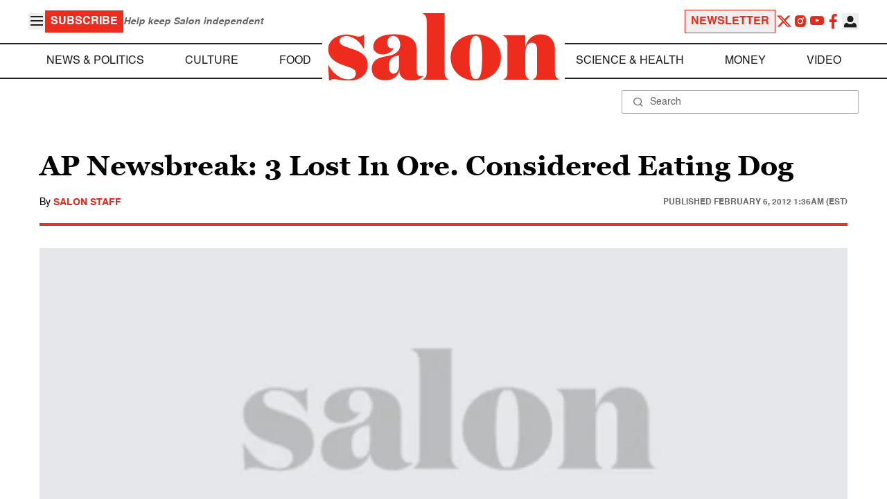

--- FILE ---
content_type: application/javascript; charset=utf-8
request_url: https://fundingchoicesmessages.google.com/f/AGSKWxWzT8tfeWJqlxoHEqwZiT1Sq5Ik3dkaJKoS10tV0rFmUXUNwX57t54oTVLix2ddQgnQud6kvKQomHmfELwGZFj2GQd5PXl9vD3vi8yy9LxbUEO-3mmE-qsTrlO0r4d2DDhau9NnNohGfp7fijDgLaUOsBCOvrjl8wV8lhyMtJbEG3Ei8646SdKunzLM/__advertisement./aff/ads_/doublepimp2.js-ads1.htm/300x250advert.
body_size: -1286
content:
window['76b6225e-16d9-4168-9a5c-2ebc4cb41434'] = true;

--- FILE ---
content_type: text/plain; charset=utf-8
request_url: https://tag.wknd.ai/4847/i.js
body_size: 2489
content:
(function() { function bxBootstrap() {
	var re = /bot|crawl|slurp|spider|mediapartners|headlesschrome|snap-prefetch|remotasks|woorank|uptime\.com|facebookexternalhit|facebookcatalog/i;
	if (re.test(navigator.userAgent) || navigator.userAgent == '') {
		return;
	}

	if (!(window.bouncex&&bouncex.website)) {
		var pushedData = [];
		var pushedClientEvents = [];
		if(window.bouncex && bouncex.push && bouncex.length){
			pushedData = bouncex;
		}
		if (window.bouncex && bouncex.clientEvents && bouncex.clientEvents.length) {
           pushedClientEvents = bouncex.clientEvents;
        }
		window.bouncex = {};
		bouncex.pushedData = pushedData;
		bouncex.pushedClientEvents = pushedClientEvents;
		bouncex.website = {"id":4847,"name":"Salon | Salon.com","cookie_name":"bounceClientVisit4847","domain":"salon.com","ct":"fp_local_storage","ally":0,"ei":0,"tcjs":"","cjs":"/* enable.feature.PBM_TAGID_UPDATE */\n/* enable.feature.COMPLIANCE_REFACTOR_ENABLED */\n/* enable.feature.USE_GPP_COMPLIANCE */\n/* enable.feature.TCF_ENABLE_NEW_PURPOSE_LIST */\n\nbouncex.recirc.addSettings({\n    enabled: true,\n    feedFormat: 'xml',\n    feedUrl: 'https://www.salon.com/latest/feed-full/',\n    responseParser: function(response) {\n        var $doc = jQuery(response);\n        var $articles = $doc.find('item');\n        var articles = [];\n \n        $articles.each(function() {\n            var $article = jQuery(this);\n            var headline = $article.find('title').text();\n            var link = $article.find('link').text() + '?utm_source=wunderkind';\n            var image = $article.find('media\\\\:content').attr('url');\n \n            var article = {\n                headline: headline,\n                link: link,\n                image: image\n            };\n \n            articles.push(article);\n        });\n \n        return articles;\n    }\n});\n\nbouncex.recirc.init();\n\n","force_https":false,"waypoints":false,"content_width":900,"gai":"","swids":"","sd":0,"ljq":"auto","campaign_id":0,"is_preview":false,"aco":{"first_party_limit":"3500","local_storage":"1"},"cmp":{"gdpr":1,"gmp":0,"whitelist_check":0},"burls":[],"ple":false,"fbe":true,"ffs":"","mas":2,"map":1,"gar":true,"ete":2,"ettm":true,"etjs":"","dge":true,"bxidLoadFirst":false,"pie":false,"cme":false,"gbi_enabled":1,"bpush":false,"pt":null,"els":{"endcap":"#posts .article-content","infeed":".article__content > p + p, .article__content > p + .bxc + p","invalid_selector_for_testing":"foo>monkey+taco","masthead":"main > .articles"},"vars":[{"name":"backfill_deployment","polling":"all","persist":"visit","page_types":[],"testmode":true,"default":"false","code":"(function() {\n    for (var i = 0; i < bouncex.eventLog.length; i++) {\n        if (bouncex.eventLog[i].name === 'bid_fill') {\n    \t\treturn true;\n        }\n    }\n    return false;\n})();","trigger":"pageload"},{"name":"backfill_deployment_eligible","polling":"all","persist":"visit","page_types":[],"testmode":true,"default":"false","code":"(function() {\n    for (var i = 0; i < bouncex.eventLog.length; i++) {\n        if (bouncex.eventLog[i].name === 'bid_fill') {\n    \t\treturn false;\n        }\n    }\n    return true;\n})();","trigger":"pageload"}],"dgu":"pixel.cdnwidget.com","dgp":false,"ba":{"enabled":1,"fbte":0},"biu":"assets.bounceexchange.com","bau":"api.bounceexchange.com","beu":"events.bouncex.net","ibx":{"tjs":"","cjs":"","miw":0,"mibcx":1,"te":0,"cart_rep":{"get":"","set":""},"ulpj":null,"cus":"","miw_exclude":"","enabled":0},"etjson":null,"osre":true,"osru":"osr.bounceexchange.com/v1/osr/items","checkDfp":false,"gamNetwork":"","spa":1,"spatm":0,"preinit_cjs":"","crs":{"integrations":null,"pageCount":null},"mat":0,"math":0,"cpnu":"coupons.bounceexchange.com","dfpcms":0,"sms":{"optm":"","eventSharing":false,"shqId":"","enabled":0},"pde":true,"fme":true,"fmx":"","uid2":true,"iiq":false,"sdk":{"android":{"enabled":false,"enabledVersions":[],"eventModifications":null},"ios":{"enabled":false,"enabledVersions":[],"eventModifications":null}},"onsite":{"enabled":1},"ads":{"enabled":1},"pubs":{"enabled":1},"websdk":{"enabled":0,"devMode":0},"ga4_property_id":"","ga4_measurement_id":"","tag_state_domain":"","tag_state_domain_enabled":false,"tag_state_sst_enabled":false}
;

		bouncex.tag = 'tag3';
		bouncex.$ = window.jQuery;
		bouncex.env = 'production';
		bouncex.restrictedTlds = {"casl":{"ca":1},"gdpr":{"ad":1,"al":1,"at":1,"ax":1,"ba":1,"be":1,"bg":1,"by":1,"xn--90ais":1,"ch":1,"cy":1,"cz":1,"de":1,"dk":1,"ee":1,"es":1,"eu":1,"fi":1,"fo":1,"fr":1,"uk":1,"gb":1,"gg":1,"gi":1,"gr":1,"hr":1,"hu":1,"ie":1,"im":1,"is":1,"it":1,"je":1,"li":1,"lt":1,"lu":1,"lv":1,"mc":1,"md":1,"me":1,"mk":1,"xn--d1al":1,"mt":1,"nl":1,"no":1,"pl":1,"pt":1,"ro":1,"rs":1,"xn--90a3ac":1,"ru":1,"su":1,"xn--p1ai":1,"se":1,"si":1,"sj":1,"sk":1,"sm":1,"ua":1,"xn--j1amh":1,"va":1,"tr":1}};
		bouncex.client = {
			supportsBrotli: 1
		};
		bouncex.assets = {"ads":"a2b6e111622bb2d47d82e53050955d54","creativesBaseStyles":"a53944a2","gpsAuction":"bbb80866120d17013073bb6d284cbd6b","inbox":"d6c8d32b386d0fba348241d2c8b6dbc7","onsite":"1238d00d70e4de87443df9eb69ff1a61","sms":"e39203556bab2366e56296ce42e974a7","websdk":"13f6b0f39e04cf863272873488f120ed","website_campaigns_4847":"8699af31f46348df11b8526be2ca6e5a"};
		bouncex.push = function(pushData) {
			bouncex.pushedData.push(pushData);
		}

		var runtime = document.createElement('script');
		runtime.setAttribute('src', '//assets.bounceexchange.com/assets/smart-tag/versioned/runtime_c81e76ee00d795b1eebf8d27949f8dc5.br.js');
		runtime.setAttribute('async', 'async');

		bouncex.initializeTag = function() {
			var script = document.createElement('script');
			script.setAttribute('src', '//assets.bounceexchange.com/assets/smart-tag/versioned/main-v2_96ddfff027385712c2a0879c2a9ea235.br.js');
			script.setAttribute('async', 'async');
			document.body.appendChild(script);


			var deviceGraphScript = document.createElement('script');
			deviceGraphScript.setAttribute('src', '//assets.bounceexchange.com/assets/smart-tag/versioned/cjs_min_92abedfd1b9757a428bfcd7452d0081f.js');
			deviceGraphScript.setAttribute('async', 'async');
			var dgAttrs = [{"Key":"id","Value":"c.js"},{"Key":"async","Value":"true"},{"Key":"data-apikey","Value":"2^HIykD"},{"Key":"data-cb","Value":"bouncex.dg.initPostDeviceGraph"},{"Key":"data-bx","Value":"1"},{"Key":"data-adcb","Value":"bouncex.dg.getAdsOptStatus"}];
			if (dgAttrs) {
				for (var i = 0; i < dgAttrs.length; i++) {
					deviceGraphScript.setAttribute(dgAttrs[i].Key, dgAttrs[i].Value);
				}
			}
			document.body.appendChild(deviceGraphScript);

			bouncex.initializeTag = function() {};
		};

		runtime.onload = bouncex.initializeTag;
		document.body.appendChild(runtime);

	}


}

if (document.readyState === "loading") {
	document.addEventListener("DOMContentLoaded", bxBootstrap);
} else {
	bxBootstrap();
}})();